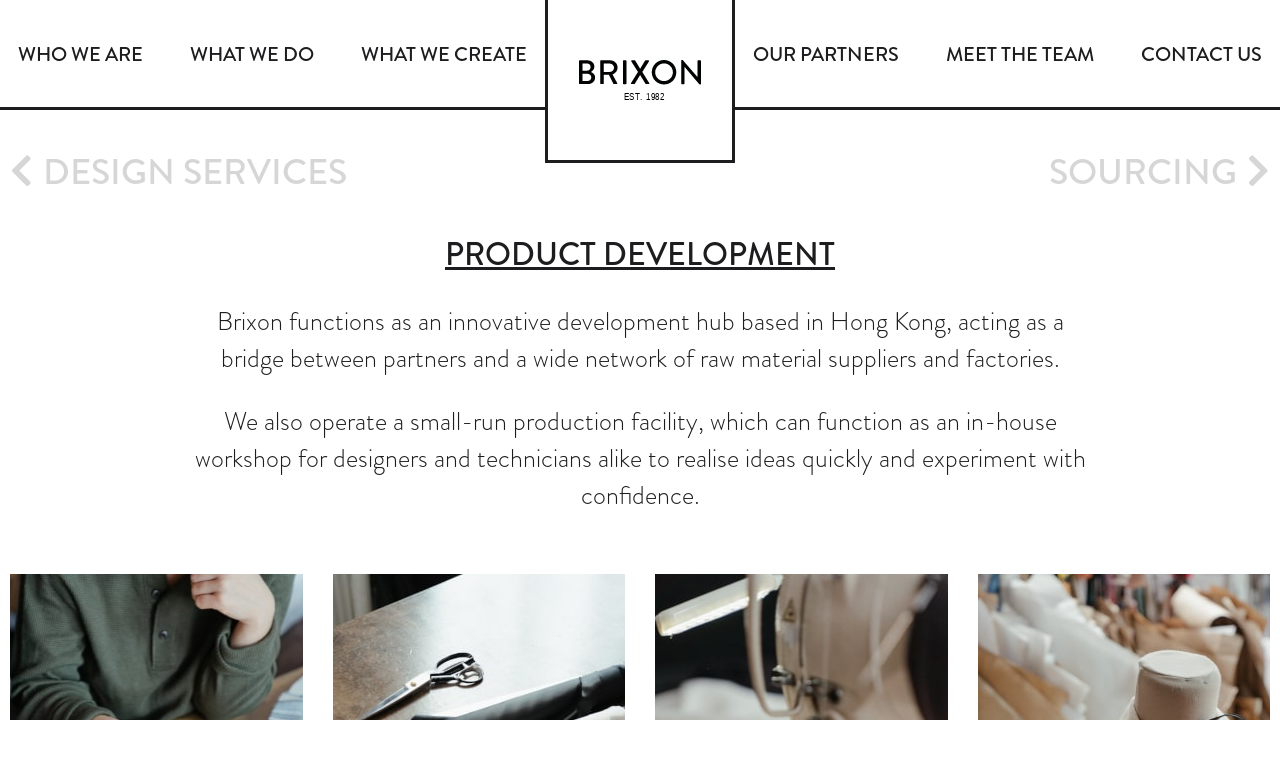

--- FILE ---
content_type: text/html; charset=UTF-8
request_url: https://brixon.com.hk/product-development
body_size: 3880
content:
<html lang="en-gb">

<head>
    <title>PRODUCT DEVELOPMENT</title>

    <!-- Generic header tags -->
    <link rel="icon" type="image/svg+xml" href="/favicon.svg" />
<link rel="alternate icon" href="/favicon.ico" />

<meta http-equiv="Content-Security-Policy" content="script-src 'unsafe-inline' 'self' https://www.gstatic.com https://cdn.jsdelivr.net https://code.jquery.com https://ajax.googleapis.com https://www.google.com/;">
<meta http-equiv="Content-Type" content="text/html; charset=utf-8" />
<meta name="viewport" content="width=device-width, initial-scale=1.0" />
<link href="/css/style.css" rel="stylesheet" />
<link href="/css/aos.css" rel="stylesheet" />
<link href="/css/swiper-bundle.min.css" rel="stylesheet" />

<link rel="preload" as="font" crossorigin="anonymous" href="/fonts/Brandon_med.otf" />
<link rel="preload" as="font" crossorigin="anonymous" href="/fonts/Brandon_light.otf" />

<link rel="canonical" href="http://www.brixon.com.hk/" />

<!-- Facebook Meta Tags -->
<meta property="og:url" content="http://www.brixon.com.hk/">
<meta property="og:type" content="website">
<meta property="og:title" content="BRIXON DESIGN & MANUFACTURING">
<meta property="og:description" content="The Manufacturing Partner for today's leading fashion and readytowear brands.">
<meta property="og:image" content="http://www.brixon.com.hk/images/og-tag.jpg">

<!-- Twitter Meta Tags -->
<meta name="twitter:card" content="summary_large_image">
<meta property="twitter:domain" content="www.brixon.com.hk">
<meta property="twitter:url" content="http://www.brixon.com.hk/">
<meta name="twitter:title" content="BRIXON DESIGN & MANUFACTURING">
<meta name="twitter:description" content="The Manufacturing Partner for today's leading fashion and readytowear brands.">
<meta name="twitter:image" content="http://www.brixon.com.hk/images/og-tag.jpg"></head>

<body class="index">

    <script src="/scripts/aos.js"></script>
    <script type="text/javascript" src="/scripts/swiper-bundle.min.js"></script>
    <script>
         AOS.init({
        duration: 500
        });
    </script>

    <!-- Header -->
  <header id="header">
    <div class="flexbox flexbox_space_around">
        <!--
        <div class="social_icons hide_desktop_1000">
            <div class="flexbox">
                <a href="https://hk.linkedin.com/company/brixonhk" target="_blank"><i class="fab fa-linkedin-in"></i></a>
                <a><i class="fab fa-instagram"></i></a>
                <a href="https://www.commonobjective.co/brixon-design-manufacturing" target="_blank"><img style="height:17px; width:auto;margin-top: 1px;" src="/images/common-objective-black.png" /></a>
            </div>
        </div>
            -->

        <div class="hide_desktop_1000 contact_btn">
            <a href="/contact-us">
                <img src="/images/contact-us-cropped.svg" />
            </a>
        </div>

        <div class="flexbox nav_part_1 pt-40 hide_mobile_1000">
            <a href="/who-we-are" data-aos="fade-down">WHO WE ARE</a>
            <a href="/what-we-do" data-aos="fade-down" class="pl-40 pr-40">WHAT WE DO</a>
            <a href="/what-we-create" data-aos="fade-down">WHAT WE CREATE</a>
        </div>
        <div class="logo_container">
            <a href="/">
                <img src="/images/brixon-logo-plain.svg" />
            </a>
            <div class="logo_sizer"></div>
        </div>
        <div class="flexbox nav_part_2 pt-40 hide_mobile_1000">
            <a href="/our-partners" data-aos="fade-down">OUR PARTNERS</a>
            <a href="/meet-the-team" data-aos="fade-down" class="pl-40 pr-40">MEET THE TEAM</a>
            <a data-aos="fade-down" href="/contact-us">CONTACT US</a>
        </div>

        <div class="burger hide_desktop_1000">
            <div class="burger_container" id="burger-icon">
                <div class="first"></div>
                <div class="second"></div>
                <div class="third"></div>
            </div>
        </div>
    </div>
</header>
<div class="burger_menu_container" id="nav-container" style="opacity: 0; z-index:-100">
    <div class="white">
        <div>
            <a href="/who-we-are" id="who-we-are">WHO WE ARE</a>
            <a href="/what-we-do" id="what-we-do">WHAT WE DO</a>
            <a href="/what-we-create" id="what-we-create">WHAT WE CREATE</a>
            <a href="/our-partners" id="our-partners">OUR PARTNERS</a>
            <a href="/meet-the-team" id="meet-the-team">MEET THE TEAM</a>
            <a href="/contact-us" id="contact-us">CONTACT US</a>
        </div>

        <div class="social_icons flexbox_horizontal_center hide_desktop_1000">
            <div class="flexbox">
                <a href="https://www.commonobjective.co/brixon-design-manufacturing" target="_blank"><img src="/images/common-objective-white.png" /></a>
                <a href="https://www.linkedin.com/company/brixonhk/" target="_blank"><i class="fab fa-linkedin-in mr-20 ml-20"></i></a>
                <a href="https://www.instagram.com/wearebrixon/" target="_blank"><i class="fab fa-instagram"></i></a>
            </div>
        </div>
    </div>
</div>
    <!-- Navigation Menu -->
    <!-- Page Content -->
   <div class="what_we_do_nav">
    <div>
        <a href="/sourcing"><p><span class="hide_mobile">SOURCING</span><i class="fas fa-chevron-right"></i></p></a>
    </div>
    <div>
        <a href="/design-services"><p><i class="fas fa-chevron-left"></i><span class="hide_mobile">DESIGN SERVICES</span></p></a>
    </div>
</div>

<div class="center_container pt-100 center_text">
    <h1 class="what_we_do_title"><u>PRODUCT DEVELOPMENT</u></h1>
    <div class="font_26 what_we_do_page_text">
        <p>Brixon functions as an innovative development hub based in Hong Kong, acting as a bridge between partners and a wide network of raw material suppliers and factories.</p>
        <p>We also operate a small-run production facility, which can function as an in-house workshop for designers and technicians alike to realise ideas quickly and experiment with confidence.</p>
    </div>
</div>

<div class="center_container_wider">
    <div class="flexbox flex_block_mobile_wider mt-60 mb-40">
        <div class="product_development_image image1 background_image"></div>
        <div class="product_development_image image2 background_image"></div>
        <div class="product_development_image image3 background_image"></div>
        <div class="product_development_image image4 background_image"></div>
    </div>
</div>

<div class="center_container center_text">
    <div class="font_26 what_we_do_page_text mt-60 mb-60">
        <p>
            Our team can bring your ideas to life by assisting you with all the stages of the development process. Starting from your designs we can support you with material sourcing or physical sampling and offer cost-effective solutions.
        </p>
        <p>
            "Master" pattern-makers and tailors ensure that we create the precise patterns and execute styles that are accurate to designs.
        </p>
        <p class="mt-40">
            <b>
                A creative hub allowing teams to dream and inspire new, innovative directions.
            </b>
        </p>
    </div>
</div>
    <!-- Footer -->
    <footer class="white">
    <div class="top">
        <div class="center_container flexbox flex_block_mobile center_text flex_align_start">
            <div class="left_text center_text_mobile">
                <img src="/images/brixon-white-no-border.png" />
            </div>
            <div>
                <h4><b>GET IN TOUCH</b></h4>
                <a href="tel:+852 2272 3300">+852 2272 3300</a>
                <a href="mailto:enquiry@brixon.com.hk">ENQUIRY@BRIXON.COM.HK</a>
            </div>
            <div class="right_text center_text_mobile">
                <h4><b>FOLLOW BRIXON</b></h4>
                <div class="flexbox flex_align_end social_icons mr-20 remove_side_margins justify_center_mobile">
                    <a href="https://www.commonobjective.co/brixon-design-manufacturing" target="_blank"><img height="30" src="/images/common-objective-white.png" /></a>
                    <a href="https://www.linkedin.com/company/brixonhk/" target="_blank"><i class="fab fa-linkedin-in"></i></a>
                    <a href="https://www.instagram.com/wearebrixon/" target="_blank"><i class="fab fa-instagram"></i></a>
                </div>
            </div>
        </div>

    </div>
    <div class="bottom">
        <div class="center_container flexbox flex_block_mobile_wider text_align_center_mobile_wider">
            <p><a href="/terms-and-conditions">Terms &amp; conditions</a></p>
            <p>Copyright &copy; 2026 Brixon Overseas Ltd. All Rights Reserved.</p>
            <p>Built by <a href="https://www.aquilalabs.co.uk/" target="_blank">Aquila Labs</a></p>
        </div>
    </div>
</footer>

<script>
    //define function to load css
    var loadCss = function () {
        var cssLink = document.createElement('link');
        cssLink.rel = 'stylesheet';
        cssLink.href = 'https://use.fontawesome.com/releases/v5.15.4/css/all.css';
        var head = document.getElementsByTagName('head')[0];
        head.parentNode.insertBefore(cssLink, head);
    };


    //call function on window load
    window.addEventListener('load', loadCss);
</script>
    <!-- Scripts -->
    <script>

    var burgerIcon = document.getElementById("burger-icon");
    burgerIcon.addEventListener("click", toggleNav)

    var navOpen = false;
    var navContainer = document.getElementById("nav-container");
    var header = document.getElementById("header");
    var menuText = document.getElementById("menu-text");


    var whoWeAre = document.getElementById("who-we-are");
    var whatWeDo = document.getElementById("what-we-do");
    var whatWeCreate = document.getElementById("what-we-create");
    var ourPartners = document.getElementById("our-partners");
    var meetTheTeam = document.getElementById("meet-the-team");
    var contactUs = document.getElementById("contact-us");


    whoWeAre.setAttribute("data-aos", "fade-right");
    whatWeDo.setAttribute("data-aos", "fade-left");
    whatWeCreate.setAttribute("data-aos", "fade-right");
    ourPartners.setAttribute("data-aos", "fade-left");
    meetTheTeam.setAttribute("data-aos", "fade-right");
    contactUs.setAttribute("data-aos", "fade-left");

    var locked = false;
    function toggleNav() {
        if (locked) {
            return;
        }
        locked = true;

        setTimeout(function () {
        }, 400);

        if (!navOpen) {
            whoWeAre.classList.add("aos-animate");
            whatWeDo.classList.add("aos-animate");
            whatWeCreate.classList.add("aos-animate");
            ourPartners.classList.add("aos-animate");
            meetTheTeam.classList.add("aos-animate");
            contactUs.classList.add("aos-animate");


            burgerIcon.classList.add("open");
            disableScroll();
            navContainer.style.zIndex = "100";
            navContainer.style.opacity = "1";
            header.style.borderBottom = "none";

            locked = false;
        }
        else {
            whoWeAre.classList.remove("aos-animate");
            whatWeDo.classList.remove("aos-animate");
            whatWeCreate.classList.remove("aos-animate");
            ourPartners.classList.remove("aos-animate");
            meetTheTeam.classList.remove("aos-animate");
            contactUs.classList.remove("aos-animate");

            burgerIcon.classList.remove("open");
            enableScroll();
            navContainer.style.opacity = "0";
            setTimeout(function () { navContainer.style.zIndex = "-100"; locked = false; }, 420);
            header.style.borderBottom = "";
        }

        navOpen = !navOpen;
    }

    // left: 37, up: 38, right: 39, down: 40,
    // spacebar: 32, pageup: 33, pagedown: 34, end: 35, home: 36
    var keys = { 37: 1, 38: 1, 39: 1, 40: 1 };

    function preventDefault(e) {
        e.preventDefault();
    }

    function preventDefaultForScrollKeys(e) {
        if (keys[e.keyCode]) {
            preventDefault(e);
            return false;
        }
    }

    // modern Chrome requires { passive: false } when adding event
    var supportsPassive = false;
    try {
        window.addEventListener("test", null, Object.defineProperty({}, 'passive', {
            get: function () { supportsPassive = true; }
        }));
    } catch (e) { }

    var wheelOpt = supportsPassive ? { passive: false } : false;
    var wheelEvent = 'onwheel' in document.createElement('div') ? 'wheel' : 'mousewheel';

    // call this to Disable
    function disableScroll() {
        window.addEventListener('DOMMouseScroll', preventDefault, false); // older FF
        window.addEventListener(wheelEvent, preventDefault, wheelOpt); // modern desktop
        window.addEventListener('touchmove', preventDefault, wheelOpt); // mobile
        window.addEventListener('keydown', preventDefaultForScrollKeys, false);
    }

    // call this to Enable
    function enableScroll() {
        window.removeEventListener('DOMMouseScroll', preventDefault, false);
        window.removeEventListener(wheelEvent, preventDefault, wheelOpt);
        window.removeEventListener('touchmove', preventDefault, wheelOpt);
        window.removeEventListener('keydown', preventDefaultForScrollKeys, false);
    }

    

    window.onresize = function (event) {
        if (window.innerWidth > 1000) {
            if (navOpen) {
                toggleNav();
            }
        }
    };


</script>    
<script src="/scripts/indexjs.js"></script>

</body>

</html>

--- FILE ---
content_type: text/css
request_url: https://brixon.com.hk/css/style.css
body_size: 5554
content:
@font-face { font-family: "Brandon Grotesque"; font-display: swap; src: url('../fonts/Brandon_reg.otf'); }
@font-face { font-family: "Brandon Grotesque"; font-display: swap; font-style: italic; src: url('../fonts/Brandon_reg_it.otf'); }

@font-face { font-family: "Brandon Grotesque"; font-display: swap; font-weight: bold; src: url('../fonts/Brandon_med.otf'); }
@font-face { font-family: "Brandon Grotesque"; font-display: swap; font-weight: bold; font-style: italic; src: url('../fonts/Brandon_med_it.otf'); }

@font-face { font-family: "Brandon Grotesque"; font-display: swap; font-weight: bolder; src: url('../fonts/Brandon_bld.otf'); }
@font-face { font-family: "Brandon Grotesque"; font-display: swap; font-weight: bolder; font-style: italic; src: url('../fonts/Brandon_bld_it.otf'); }

@font-face { font-family: "Brandon Grotesque"; font-display: swap; font-weight: lighter; src: url('../fonts/Brandon_light.otf'); }
@font-face { font-family: "Brandon Grotesque"; font-display: swap; font-weight: lighter; font-style: italic; src: url('../fonts/Brandon_light_it.otf'); }


html { scroll-behavior: smooth; }

body { font-family: 'Brandon Grotesque', sans-serif; margin: 0; overflow-x: hidden; background-color: white; font-weight: 500; color: #1D1D1F }

    body * { box-sizing: border-box; }


    body.index { padding-top: 110px }

p, h1, h2, h3, h4 input, textarea, label, li, button { font-family: 'Brandon Grotesque'; }

p, input, label, textarea, button { font-size: 18px }

.font_26 { font-size: 26px }
    .font_26 p { font-size: inherit }

img.keep_in_bounds { max-width: 100% }

.m0 { margin: 0 }
.m20 { margin: 20px }
.m40 { margin: 40px }
.m60 { margin: 60px }
.m80 { margin: 80px }
.m100 { margin: 100px }

.mt-0 { margin-top: 0; }
.mt-20 { margin-top: 20px; }
.mt-40 { margin-top: 40px; }
.mt-60 { margin-top: 60px; }
.mt-80 { margin-top: 80px; }
.mt-100 { margin-top: 100px; }

.mb-0 { margin-bottom: 0; }
.mb-20 { margin-bottom: 20px; }
.mb-40 { margin-bottom: 40px; }
.mb-60 { margin-bottom: 60px; }
.mb-80 { margin-bottom: 80px; }
.mb-100 { margin-bottom: 100px; }

.mr-0 { margin-right: 0; }
.mr-20 { margin-right: 20px; }
.mr-40 { margin-right: 40px; }
.mr-60 { margin-right: 60px; }
.mr-80 { margin-right: 80px; }
.mr-100 { margin-right: 100px; }

.ml-0 { margin-left: 0; }
.ml-20 { margin-left: 20px; }
.ml-40 { margin-left: 40px; }
.ml-60 { margin-left: 60px; }
.ml-80 { margin-left: 80px; }
.ml-100 { margin-left: 100px; }

.p0 { padding: 0 }
.p20 { padding: 20px; }
.p40 { padding: 40px; }
.p60 { padding: 60px; }
.p80 { padding: 80px; }
.p100 { padding: 100px; }

.pt-0 { padding-top: 0; }
.pt-20 { padding-top: 20px; }
.pt-40 { padding-top: 40px; }
.pt-60 { padding-top: 60px; }
.pt-80 { padding-top: 80px; }
.pt-100 { padding-top: 100px; }

.pb-0 { padding-bottom: 0; }
.pb-20 { padding-bottom: 20px; }
.pb-40 { padding-bottom: 40px; }
.pb-60 { padding-bottom: 60px; }
.pb-80 { padding-bottom: 80px; }
.pb-100 { padding-bottom: 100px; }

.pr-0 { padding-right: 0; }
.pr-20 { padding-right: 20px; }
.pr-40 { padding-right: 40px; }
.pr-60 { padding-right: 60px; }
.pr-80 { padding-right: 80px; }
.pr-100 { padding-right: 100px; }

.pl-0 { padding-left: 0; }
.pl-20 { padding-left: 20px; }
.pl-40 { padding-left: 40px; }
.pl-60 { padding-left: 60px; }
.pl-80 { padding-left: 80px; }
.pl-100 { padding-left: 100px; }

h2 { font-size: 32px; }

.full_width { width: 100%; }
.full_height { height: 100%; }

.white { color: #FCFCFC }
.black { color: #1D1D1F }

.center_container { position: relative; margin: 0 auto; width: 1200px }
.center_container_wider { position: relative; margin: 0 auto; width: 1400px }
.clothing_categories_container .center_container { max-width: 800px }

.white_background { background-color: #FCFCFC }
.black_background { background-color: #1D1D1F }

.hide_desktop, .hide_desktop_800, .hide_desktop_1000 { display: none !important }
.overflow_hidden { overflow: hidden }

.bold { font-weight: bold }

.banner { height: 500px; width: 100%; border-bottom: 1px solid black }
.background_image_fixed { background-attachment: fixed; }
.banner h1 { font-weight: bold; font-size: 68px }

.shadow_white_text { text-shadow: 2px 2px 6px #1D1D1F; }

input, textarea, form button { width: 100%; font-family: 'Brandon Grotesque'; background-color: #FCFCFC; border: 1px solid gray; height: 40px; margin-top: 20px; border-radius: 4px; outline: none; padding: 0 15px; transition: 0.4s }
    input:first-child { margin-top: 0; }

    input:hover, textarea:hover, form button:hover { border: 1px solid dodgerblue }
    input:focus, textarea:focus { border-color: #80bdff; outline: 0; box-shadow: 0 0 0 0.2rem rgb(38 142 253 / 51%); }


    input[type="submit"], form button { background-color: gray; color: white; cursor: pointer; transition: 0.3s; border: none !important }
        input[type="submit"]:hover, form button:hover { background-color: darkgray; }

textarea { height: 120px; padding: 5px 15px }

.center_text { text-align: center; }
.left_text { text-align: left; }
.right_text { text-align: right; }

.flexbox { display: flex; }
.flexbox_even_spaced > * { flex: 1; min-width: 0 }
.flexbox_center { align-items: center }
.flexbox_horizontal_center { justify-content: center; }
.flexbox_space_around { justify-content: space-evenly }
.flex_align_start { align-items: flex-start; }
.flex_align_end { justify-content: flex-end; }

.position_relative { position: relative; }

.flex_centered_text { display: flex; height: 100%; justify-content: center; align-items: center; text-align: center }

.font_light { font-weight: lighter }
.font_normal { font-weight: normal }

a { cursor: pointer; text-decoration: none; color: inherit }
    a.btn { background-color: #FCFCFC; color: #1D1D1F; padding: 15px 60px; margin: 5px; font-weight: bold; display: inline-block }
    a.btn_black { background-color: #1D1D1F !important; color: #FCFCFC !important; }
.container_center { margin: 0 auto; }

.background_image { background-position: center; background-size: cover }

header .nav_part_1, header .nav_part_2 { width: 650px }

header { width: 100%; position: fixed; background-color: white; z-index: 100000; height: 110px; border-bottom: 3px solid #1D1D1F; top: 0 }
    header img { width: 190px; padding: 60px 15px; border: 3px solid #1D1D1F; border-top: 0; position: fixed; background-color: white; z-index: 100000; }
    header a { font-weight: bold; font-size: 26px; margin: 0 auto; backface-visibility: hidden; }
        header a:hover { color: #484848; }

    header .logo_sizer { width: 190px }

.burger_menu_container { width: 100%; height: 100%; z-index: -1000; background-color: #1d1d1fe8; position: fixed; transition: opacity 0.4s }
    .burger_menu_container a { display: block; text-align: center; width: 100%; font-size: 34px !important; margin: 30px 0 }

.burger { padding-top: 15px; padding-bottom: 15px; flex: 1; justify-content: flex-end; }
.burger_container { margin-right: 20px; cursor: pointer; }
    .burger_container > div { width: 30px; height: 1px; background-color: #1D1D1F; margin: 8px 0; transition: 0.4s }

    .burger_container.open .second { opacity: 0 }

    .burger_container.open .first { transform: rotate(45deg) translateY(12px); }
    .burger_container.open .third { transform: rotate(-45deg) translateY(-12px); }

.burger_menu_container .social_icons img { background-color: transparent !important; height: 30px !important; width: auto !important; margin-top: 3px; }

footer { width: 100%; background-color: #1D1D1F }
    footer .top { background-color: #1D1D1F; padding: 20px 10px }
        footer .top .center_container { margin: 0 auto; max-width: 1200px; width: 100% }
            footer .top .center_container > div { flex: 1 }
        footer .top h2 { font-size: 40px; font-weight: lighter; margin: 0 }
        footer .top h4 { letter-spacing: 2px; font-weight: normal }
        footer .top a { display: block; margin: 20px 0; font-size: 16px }

        footer .top img { height: 100px; margin-top: 30px; }

    footer .bottom { padding: 10px 50px; background-color: black; color: #a2a2a2 }
        footer .bottom .center_container { justify-content: space-between; margin: 0 auto; max-width: 1200px; width: 100% }
        footer .bottom a { color: #FCFCFC }
        footer .bottom p { font-size: 16px }


.contact_btn { flex: 1 }
    .contact_btn a { margin: 0 }
    .contact_btn img { width: auto; height: 31px; margin: 14px 0px 0px 10px; }

.social_icons a { margin-left: 10px; font-weight: normal; font-size: 20px; margin-top: 20px; margin-bottom: 20px; }
    .social_icons a:last-child { margin-right: 20px; }
footer .social_icons a { margin-left: 10px !important; font-size: 20px !important; margin-top: 0 !important; margin-bottom: 20px !important; }

footer .social_icons img { height: 19px; margin-top: 0 }

i { transition: 0.3s }
.social_icons i:hover { color: #bdbdbd }

.slide_show { height: 600px; position: relative }
    .slide_show h3 { font-weight: normal; font-size: 36px }
    .slide_show .slide1 { background-image: url('../images/slideshow/manufacturing-partner.webp'); }
    .slide_show .slide2 { background-image: url('../images/slideshow/your-partner.webp'); }
    .slide_show .slide3 { background-image: url('../images/slideshow/creative-hub.webp'); }

    .slide_show .slider_content { font-size: 26px; background-color: #1d1d1f80; color: #f1f1f1; text-shadow: 2px 2px 6px #1D1D1F; }

.swiper-pagination-bullet { border: 1px solid #FCFCFC; width: 12px !important; height: 12px !important; }
.swiper-pagination-bullet-active { background: #FCFCFC !important; }
.swiper-pagination { bottom: 30px !important }


.what_we_do_container .flexbox { align-items: center; }
.what_we_do_container .slider { flex: 2; display: grid; }
.what_we_do_container .slider_categories { flex: 1; margin-left: 60px; color: #1d1d1f80; }
    .what_we_do_container .slider_categories h2 { font-weight: bold; font-size: 32px; margin: 20px 0; cursor: pointer; }
        .what_we_do_container .slider_categories h2 span { font-size: 14px }


.what_we_do_container .swiper-container { width: 100%; height: 500px; margin: 0; color: #FCFCFC }
.what_we_do_container .swiper-slide { display: flex; align-items: center; background-position: center; background-size: cover; }
.what_we_do_container .background_fade { width: 100%; height: 100%; background-color: #00000075; display: flex; align-items: center; }
.what_we_do_container .swiper-slide .content { width: 50%; margin: 0 auto; text-align: center; }
.what_we_do_container .swiper-slide h4 { font-size: 48px; margin: 0 }
.what_we_do_container .swiper-slide a { margin-top: 30px }

.what_we_do_container .swiper-pagination-bullet { background-color: #FCFCFC !important; }
.what_we_do_container .swiper-button-prev, .what_we_do_container .swiper-button-next { color: #FCFCFC !important; }
.what_we_do_container .swiper-pagination-bullet { height: 10px !important; width: 10px !important; margin: 0px 10px !important; }
.what_we_do_container .swiper-container-horizontal > .swiper-pagination-bullets, .what_we_do_container .swiper-pagination-custom, .what_we_do_container .swiper-pagination-fraction { bottom: 25px !important }


.clothing_categories_container { padding: 30px; background-color: black }
    .clothing_categories_container .flexbox > div { height: 800px; margin: 0 30px; position: relative }
.category_readytowear { background-image: url(../images/readytowear.webp); background-position: center; background-size: cover }
.category_couturecocktail { background-image: url(../images/couture&cocktail.webp); background-position: center; background-size: cover }
.category_knitwear { background-image: url(../images/knitwear.jpg); background-position: calc(50% - 80px) 50%; background-size: cover }
.category_leatherdenim { background-image: url(../images/leather&denim.jpg); background-position: center; background-size: cover }
.category_resortswimwear { background-image: url(../images/resort&swim.webp); background-position: calc(50% - -40px) 50%; background-size: cover }
.category_atelier { background-image: url(../images/atelier.webp); background-size: cover }

.subcat_designservices { background-image: url(../images/DESIGN-SERVICES.jpeg); background-position: center; background-size: cover }
.subcat_productdevelopment { background-image: url(../images/PRODUCT-DEVELOPMENT.jpg); background-position: center; background-size: cover }
.subcat_production { background-image: url(../images/production-small.webp); background-position: center; background-size: cover }
.subcat_sustainability { background-image: url(../images/sustainability-small.webp); background-position: center; background-size: cover }
.subcat_sourcing { background-image: url(../images/sourcing.webp); background-position: center; background-size: cover }
.subcat_ethical_manufatoring { background-image: url(../images/ethical-manufactoring-small.webp); background-position: center; background-size: cover }

.subcat_gallery { background-image: url(../images/gallery.webp); }
.subcat_corevalues { background-image: url(../images/Culture_Core_Values.jpg); }
.subcat_managementteam { background-image: url(../images/management-team-new-min.jpg); }

.subcategory_readytowear { background-image: url(../images/readytowear.webp); background-size: cover; background-position: 0 -80px; }
.subcategory_couturecocktail { background-image: url(../images/couture&cocktail.webp); background-size: cover }
.subcategory_knitwear { background-image: url(../images/knitwear.jpg); background-position: center; background-size: cover }
.subcategory_leatherdenim { background-image: url(../images/leather&denim.jpg); background-size: cover; background-position: 0 -140px; }
.subcategory_resortswimwear { background-image: url(../images/resort&swim.webp); background-position: center; background-size: cover }
.subcategory_atelier { background-image: url(../images/atelier.webp); background-size: cover; background-position: bottom; }




.category_content { position: relative }
    .category_content .brixon_text_background { position: absolute; text-align: center; font-size: 4.4vw; left: -7px; color: #2727276b; font-weight: bold; margin: 0; top: 50%; left: 50%; transform: translate(-50%, -50%); z-index: 0 }
    .category_content h2 { font-size: 30px; font-weight: bold; margin: 0; z-index: 1; margin-top: -6px; }
.clothing_categories_container a { text-decoration: none !important; color: inherit }

.category_content h2 { color: white; text-shadow: 2px 2px 6px #1d1d1f; }
.category_couturecocktail h2, .category_leatherdenim h2, .category_resortswimwear h2, .category_atelier h2 { color: white; text-shadow: 2px 2px 6px #1d1d1f; }
.category_couturecocktail .brixon_text_background, .category_leatherdenim .brixon_text_background, .category_resortswimwear .brixon_text_background, .category_atelier .brixon_text_background { color: #a2a2a26b }
.clothing_categories_container .overflow_hidden div, .what_we_do_flexbox .overflow_hidden div, .meet_the_team .overflow_hidden div { transition: 0.5s }
    .clothing_categories_container .overflow_hidden div:hover, .what_we_do_flexbox .overflow_hidden div:hover, .meet_the_team .overflow_hidden div:hover { transform: scale(1.1); }
.clothing_categories_container h3 { font-size: 40px }

.categories_image_slider_container { border-top: 2px solid black; padding: 40px; position: relative; background-color: white; height: 550px }
.category_slider_image { height: 100%; width: auto }
.category_slider_image_reversed { width: 100%; height: auto }

.contact_table { font-size: 20px; }
    .contact_table tr { font-size: 20px; vertical-align: top; }
    .contact_table i { margin-bottom: 15px; font-size: 30px; margin-right: 10px }

.map { width: 100%; margin-top: 20px; height: 400px; }

.g-recaptcha { margin-top: 20px; }

.category_page_image { height: 100%; width: auto }
.categories_flexbox > div:first-child { flex: 1 }
.categories_flexbox > div:last-child { flex: 2 }

.categories_flexbox .category_readytowear { background-position: top }
.categories_flexbox .category_atelier { background-position: bottom }

.category_page_image h1 { color: white; text-shadow: 2px 2px 6px #1d1d1f; font-size: 48px; z-index: 10 }
.category_page_image .category_content .brixon_text_background { font-size: 6.4vw }

.category_content_container .brixon_text_background { text-align: right; position: fixed; right: 0; margin: 0; margin-right: -17px }
    .category_content_container .brixon_text_background p { font-size: 140px; color: #27272730; font-weight: bold; margin:0 }

.brixon_text_background .navigation { margin-right:30px; margin-top:30px }
    .brixon_text_background .navigation p { font-size: 30px; display: block !important; }
    .brixon_text_background .navigation .fa-chevron-left { margin-right: 10px }
    .brixon_text_background .navigation .fa-chevron-right { margin-left: 10px }

.category_content_container .main_content { margin: 170px 0 170px; padding: 30px; width: 800px }
    .category_content_container .main_content p { font-size: 26px }

.category_logo_container { width: 70%; height: 150px; background-color: black; bottom: 0; position: absolute; left: 50%; transform: translateX(-50%); text-align: center }
    .category_logo_container img { height: 50px; width: auto; flex: 1; margin: 0 15px }
    .category_logo_container .flexbox { height: 100%; align-items: center; }

.main_content_atelier { margin: 100px 0 !important }


.terms_and_conditions_container li { font-size: 18px }

.what_we_create_flexbox > div, .what_we_do_flexbox > div { height: 350px }
    .what_we_do_flexbox > div:first-child { margin-right: 10px; }
    .what_we_do_flexbox > div:last-child { margin-left: 10px; }

.what_we_do_flexbox .category_content h2 { font-size: 48px }

.gray_background { background-color: #f5f5f5; }

.responsive { padding: 40px 40px; float: left; width: 19.99999%; }

.max_width_image { width: 100%; height: auto }

div.gallery img { width: 90%; height: auto; }

.clearfix:after { content: ""; display: table; clear: both; }

.what_we_do_page_text { padding: 0 150px; }

.design_services_image { width: 100%; height: 300px }
    .design_services_image.image1 { background-image: url('../images/design-services/image1-min.jpg'); }
    .design_services_image.image2 { background-image: url('../images/design-services/image2-min.jpg'); margin: 0 30px; }
    .design_services_image.image3 { background-image: url('../images/design-services/image3-min.jpg'); }

.product_development_image { width: 100%; height: 500px }
    .product_development_image.image1 { background-image: url(../images/product-development/1-min.jpg); }
    .product_development_image.image2 { background-image: url(../images/product-development/2-min.jpg); margin: 0 15px 0 30px; }
    .product_development_image.image3 { background-image: url(../images/product-development/3-min.jpg); margin: 0 30px 0 15px; }
    .product_development_image.image4 { background-image: url(../images/product-development/4-min.jpg); }

.production_image { width: 100%; height: 300px }
    .production_image.image1 { background-image: url(../images/production/1-min.jpg); }
    .production_image.image2 { background-image: url(../images/production/2-min.jpg); margin: 0 30px; }
    .production_image.image3 { background-image: url(../images/production/3-min.jpg); }

.ethical_manufactoring_image { width: 100%; height: 300px }
    .ethical_manufactoring_image.image1 { background-image: url(../images/ethical-manufactoring/1-min.jpg); }
    .ethical_manufactoring_image.image2 { background-image: url(../images/ethical-manufactoring/2-min.jpg); margin: 0 30px; }
    .ethical_manufactoring_image.image3 { background-image: url(../images/ethical-manufactoring/3-min.jpg); }

.sustainability_image { width: 100%; height: 400px }
    .sustainability_image.image1 { background-image: url(../images/sustainability/1.jpg); margin-right: 15px }
    .sustainability_image.image2 { background-image: url(../images/sustainability/2.jpeg); margin-left: 15px }

.sourcing_image { width: 100%; height: 300px }
    .sourcing_image h2 { color: white; text-shadow: 2px 2px 6px #1d1d1f; }
    .sourcing_image.image1 { background-image: url(../images/sourcing/1-min.jpg) }
    .sourcing_image.image2 { background-image: url(../images/sourcing/2-min.jpg); }
    .sourcing_image.image3 { background-image: url(../images/sourcing/3-min.jpg); }

.sourcing_image_spacer { margin: 0 40px }

.core_values_section_a > div:first-child, .core_values_section_b > div:last-child { flex: 3 }
.core_values_section_a > div:last-child, .core_values_section_b > div:first-child { flex: 2 }

.core_values_section_a > div:first-child, .core_values_section_b > div:first-child { padding-right: 30px }

.team_member_container { background: linear-gradient( 180deg, transparent 15%, #bfbfbf 15%); }
    .team_member_container .gray_background { background-color: #F2F2F2; }

.categories_image_slider_container .swiper-button-prev, .categories_image_slider_container .swiper-button-next { color: #1D1D1F }

.meet_the_team .category_content h2 {font-size:38px}

.what_we_do_nav {position:absolute; width:100%; z-index:100}
    .what_we_do_nav p { color: #27272730; font-weight: bold; font-size:36px}
    .what_we_do_nav div:first-child { float:right; margin-right:10px}
    .what_we_do_nav div:last-child { margin-left:10px}
    .what_we_do_nav div:first-child i { margin-left:10px}
    .what_we_do_nav div:last-child i { margin-right:10px}

.management_team_padding {padding:0 30px}

@media only screen and (max-width:1600px) { header a { font-size: 22px; }
    header a.pl-40 { padding-left: 10px; }
    header a.pr-40 { padding-right: 10px; }

    .clothing_categories_container .category_content h2 { font-size: 24px }
    .clothing_categories_container .flexbox > div { margin: 0 15px; }
    .clothing_categories_container { padding: 30px 15px }
}


@media only screen and (max-width:1400px) {
    .center_container_wider { width: 100%; padding-left: 10px; padding-right: 10px }
    .what_we_do_container .slider_categories h2 { font-size: 26px; margin: 25px 0 }
}

@media only screen and (max-width:1300px) {
    header a { font-size: 20px; }
}


@media only screen and (max-width:1200px) {
    .center_container { width: 100%; padding-left: 10px; padding-right: 10px }
    .category_logo_container { position: static; width: 100%; height: auto; transform: none }
        .category_logo_container .flexbox { height: unset; padding: 30px 15px }
        .category_logo_container img { height: 44px }
    .category_content_container .brixon_text_background p { display: none; }

    .category_content_container .main_content { width: 100% }
    .hide_mobile_1200 { display: none !important }

    .categories_image_slider_container { height: 350px; padding: 20px }
}

@media only screen and (max-width:1000px) {
    .hide_mobile_1000 { display: none !important }
    .hide_desktop_1000 { display: flex !important }
    .flex_block_mobile_1000 { display: block !important }

    .clearfix:after { content: ""; display: none; clear: none; }
    .clearfix_mobile_1000:after { content: ""; display: table; clear: both; }

    header .logo_container { text-align: center }
    header { height: 65px }
    body.index { padding-top: 65px }

    header > .flexbox { padding-bottom: 0 }
    header .logo_container { flex: 1 }
    header .logo_sizer { width: 130px }
    header img { width: 150px; padding: 0; position: static; margin-top: 13px; border: none }

    header .social_icons { flex: 1 }

    .clothing_categories_container { padding: 15px }
        .clothing_categories_container .flexbox > div { margin: 15px 0; }
        .clothing_categories_container .category_content h2 { font-size: 30px }
        .clothing_categories_container .category_content .brixon_text_background { font-size: 70px; }

        .clothing_categories_container .flexbox > div { height: 350px }
            .clothing_categories_container .flexbox > div:first-child { margin-top: 0 }

        .clothing_categories_container .category_readytowear { background-position: top; }
        .clothing_categories_container .category_couturecocktail { background-position: top; }
        .clothing_categories_container .category_knitwear, .clothing_categories_container .category_resortswimwear { background-position: center; }
        .clothing_categories_container .category_atelier { background-position: bottom; }


    .subcategory_leatherdenim, .subcategory_couturecocktail { background-position: center }
    .subcategory_readytowear { background-position: center -20px; }

    .what_we_do_container .slider_categories h2 { font-size: 22px; }

    .responsive { width: 49.99999%; }

    .category_content .brixon_text_background { font-size: 60px }

    .remove_margin_top { margin-top: 40px !important }
    .what_we_do_nav p {font-size:24px}
}

@media only screen and (max-width:800px) {
    .p20_mobile { padding: 20px }
    .hide_mobile_800 { display: none !important }
    .hide_desktop_800 { display: block !important }
    .remove_horizontal_padding_800 { padding-right: 0; padding-left: 0 }

    .remove_side_margins_wider { margin-left: 0; margin-right: 0 }
    .flex_block_mobile_wider { display: block !important }
        .flex_block_mobile_wider > div:not(:first-child) { margin-top: 40px }
    .text_align_center_mobile_wider { text-align: center; }
    .margin_mobile_wider { margin-right: 10px; margin-left: 10px }

    .contact_table { margin: 0 auto }
    .banner { height: 400px }
        .banner h1 { font-size: 54px }

    .clothing_categories_container .center_container { width: 100% }
    .clothing_categories_container h3 { font-size: 26px }

    .category_logo_container img { height: 70px }

    .category_content_container .main_content { margin: 20px 0 30px }
    .category_page_image { height: 400px; background-attachment: fixed }
    .what_we_do_container .swiper-slide .content { width: 70% }
    .what_we_do_container .swiper-slide h4 { font-size: 32px }

    .what_we_do_page_text { padding: 0 }
    .design_services_image.image2, .product_development_image.image2, .product_development_image.image3, .sourcing_image_spacer, .production_image.image2, .ethical_manufactoring_image.image2, .sustainability_image.image1, .sustainability_image.image2 { margin: 0; }

    .design_services_image, .product_development_image, .production_image, .ethical_manufactoring_image, .sustainability_image { margin-top: 20px !important }
    .what_we_do_title { padding-top: 40px !important }
    .core_values_section_a > div:first-child, .core_values_section_b > div:first-child { padding-right: 0 }

    .what_we_do_flexbox .category_content h2 { font-size: 36px }
    .main_content_atelier {margin:0 !important}

    .category_content_container .brixon_text_background { width: 100%; position: absolute; margin-right: 0 }
        .category_content_container .brixon_text_background br { display: none }
        .category_content_container .brixon_text_background .navigation { margin-top: -10px; margin-right: 0 }
            .category_content_container .brixon_text_background .navigation p { display: inline-block !important; font-size:24px }
        .category_content_container .brixon_text_background .smallerfont p { font-size:20px }
            .category_content_container .brixon_text_background .navigation a:first-child { float: left }
}

@media only screen and (max-width:600px) {
    .remove_side_margins { margin-left: 0; margin-right: 0 }
    .hide_desktop { display: block !important }
    .flexbox.hide_desktop { display: flex !important }
    .hide_mobile { display: none !important }
    .flex_block_mobile { display: block !important }
    .margin_mobile { margin-right: 5px; margin-left: 5px }
    .text_align_center_mobile { text-align: center; }
    a.btn { padding: 15px 30px; }
    .center_container, center_container_wider { text-align: center; padding: 0 10px }
    .justify_center_mobile { justify-content: center }
    .center_text_mobile { text-align: center }
    .banner h1 { font-size: 44px }

    .banner.background_image_fixed { background-attachment: initial }

    .slide_show h3 { padding: 0 20px; font-size: 31px }

    .categories_flexbox .category_readytowear { background-position: 50% 55px }
    .what_we_create_flexbox > div, .what_we_do_flexbox > div { height: 300px }
        .what_we_do_flexbox > div:first-child { margin-right: 0; }
        .what_we_do_flexbox > div:last-child { margin-left: 0; margin-top: 20px }

    .what_we_do_banner { background-position: 78%; }

    .subcategory_resortswimwear { background-position: calc(50% - -23px) 50%; }

    .responsive { width: 100%; padding: 30px 10px }
    .what_we_do_container .swiper-slide .content { width: 76% }

    .what_we_do_container .slider_categories { margin-left: 0 }
        .what_we_do_container .slider_categories h2 { text-align: center; margin: 15px 0 }

    .categories_image_slider_container { height: 300px; padding:20px 30px }
        .categories_image_slider_container .swiper-button-prev { left:0 }
        .categories_image_slider_container .swiper-button-next { right:0 }

    .remove_margin_top { margin-top: 0 !important }
    .gallery img.mt-60, .gallery p.mt-60 { margin-top: 0 !important }
    .what_we_do_nav { top: 91px; }
        .what_we_do_nav div:first-child { float: right; margin-right: 5px }
        .what_we_do_nav div:last-child { margin-left: 5px }
    .what_we_do_title {padding-left: 20px; padding-right:20px}
    .meet_the_team .category_content h2 {font-size:23px}
}


--- FILE ---
content_type: text/css
request_url: https://brixon.com.hk/css/swiper-bundle.min.css
body_size: 4279
content:
/**
 * Swiper 6.7.0
 * Most modern mobile touch slider and framework with hardware accelerated transitions
 * https://swiperjs.com
 *
 * Copyright 2014-2021 Vladimir Kharlampidi
 *
 * Released under the MIT License
 *
 * Released on: May 31, 2021
 */

@font-face { font-family: swiper-icons; src: url('data:application/font-woff;charset=utf-8;base64, [base64]//wADZ2x5ZgAAAywAAADMAAAD2MHtryVoZWFkAAABbAAAADAAAAA2E2+eoWhoZWEAAAGcAAAAHwAAACQC9gDzaG10eAAAAigAAAAZAAAArgJkABFsb2NhAAAC0AAAAFoAAABaFQAUGG1heHAAAAG8AAAAHwAAACAAcABAbmFtZQAAA/gAAAE5AAACXvFdBwlwb3N0AAAFNAAAAGIAAACE5s74hXjaY2BkYGAAYpf5Hu/j+W2+MnAzMYDAzaX6QjD6/4//Bxj5GA8AuRwMYGkAPywL13jaY2BkYGA88P8Agx4j+/8fQDYfA1AEBWgDAIB2BOoAeNpjYGRgYNBh4GdgYgABEMnIABJzYNADCQAACWgAsQB42mNgYfzCOIGBlYGB0YcxjYGBwR1Kf2WQZGhhYGBiYGVmgAFGBiQQkOaawtDAoMBQxXjg/wEGPcYDDA4wNUA2CCgwsAAAO4EL6gAAeNpj2M0gyAACqxgGNWBkZ2D4/wMA+xkDdgAAAHjaY2BgYGaAYBkGRgYQiAHyGMF8FgYHIM3DwMHABGQrMOgyWDLEM1T9/w8UBfEMgLzE////P/5//f/V/xv+r4eaAAeMbAxwIUYmIMHEgKYAYjUcsDAwsLKxc3BycfPw8jEQA/[base64]/uznmfPFBNODM2K7MTQ45YEAZqGP81AmGGcF3iPqOop0r1SPTaTbVkfUe4HXj97wYE+yNwWYxwWu4v1ugWHgo3S1XdZEVqWM7ET0cfnLGxWfkgR42o2PvWrDMBSFj/IHLaF0zKjRgdiVMwScNRAoWUoH78Y2icB/yIY09An6AH2Bdu/UB+yxopYshQiEvnvu0dURgDt8QeC8PDw7Fpji3fEA4z/PEJ6YOB5hKh4dj3EvXhxPqH/SKUY3rJ7srZ4FZnh1PMAtPhwP6fl2PMJMPDgeQ4rY8YT6Gzao0eAEA409DuggmTnFnOcSCiEiLMgxCiTI6Cq5DZUd3Qmp10vO0LaLTd2cjN4fOumlc7lUYbSQcZFkutRG7g6JKZKy0RmdLY680CDnEJ+UMkpFFe1RN7nxdVpXrC4aTtnaurOnYercZg2YVmLN/d/gczfEimrE/fs/bOuq29Zmn8tloORaXgZgGa78yO9/cnXm2BpaGvq25Dv9S4E9+5SIc9PqupJKhYFSSl47+Qcr1mYNAAAAeNptw0cKwkAAAMDZJA8Q7OUJvkLsPfZ6zFVERPy8qHh2YER+3i/BP83vIBLLySsoKimrqKqpa2hp6+jq6RsYGhmbmJqZSy0sraxtbO3sHRydnEMU4uR6yx7JJXveP7WrDycAAAAAAAH//wACeNpjYGRgYOABYhkgZgJCZgZNBkYGLQZtIJsFLMYAAAw3ALgAeNolizEKgDAQBCchRbC2sFER0YD6qVQiBCv/H9ezGI6Z5XBAw8CBK/m5iQQVauVbXLnOrMZv2oLdKFa8Pjuru2hJzGabmOSLzNMzvutpB3N42mNgZGBg4GKQYzBhYMxJLMlj4GBgAYow/P/PAJJhLM6sSoWKfWCAAwDAjgbRAAB42mNgYGBkAIIbCZo5IPrmUn0hGA0AO8EFTQAA') format('woff'); font-weight: 400; font-style: normal }
:root { --swiper-theme-color: #007aff }
.swiper-container { margin-left: auto; margin-right: auto; position: relative; overflow: hidden; list-style: none; padding: 0; z-index: 1 }
.swiper-container-vertical > .swiper-wrapper { flex-direction: column }
.swiper-wrapper { position: relative; width: 100%; height: 100%; z-index: 1; display: flex; transition-property: transform; box-sizing: content-box }
.swiper-container-android .swiper-slide, .swiper-wrapper { transform: translate3d(0px,0,0) }
.swiper-container-multirow > .swiper-wrapper { flex-wrap: wrap }
.swiper-container-multirow-column > .swiper-wrapper { flex-wrap: wrap; flex-direction: column }
.swiper-container-free-mode > .swiper-wrapper { transition-timing-function: ease-out; margin: 0 auto }
.swiper-container-pointer-events { touch-action: pan-y }
    .swiper-container-pointer-events.swiper-container-vertical { touch-action: pan-x }
.swiper-slide { flex-shrink: 0; width: 100%; height: 100%; position: relative; transition-property: transform }
.swiper-slide-invisible-blank { visibility: hidden }
.swiper-container-autoheight, .swiper-container-autoheight .swiper-slide { height: auto }
    .swiper-container-autoheight .swiper-wrapper { align-items: flex-start; transition-property: transform,height }
.swiper-container-3d { perspective: 1200px }
    .swiper-container-3d .swiper-cube-shadow, .swiper-container-3d .swiper-slide, .swiper-container-3d .swiper-slide-shadow-bottom, .swiper-container-3d .swiper-slide-shadow-left, .swiper-container-3d .swiper-slide-shadow-right, .swiper-container-3d .swiper-slide-shadow-top, .swiper-container-3d .swiper-wrapper { transform-style: preserve-3d }
    .swiper-container-3d .swiper-slide-shadow-bottom, .swiper-container-3d .swiper-slide-shadow-left, .swiper-container-3d .swiper-slide-shadow-right, .swiper-container-3d .swiper-slide-shadow-top { position: absolute; left: 0; top: 0; width: 100%; height: 100%; pointer-events: none; z-index: 10 }
    .swiper-container-3d .swiper-slide-shadow-left { background-image: linear-gradient(to left,rgba(0,0,0,.5),rgba(0,0,0,0)) }
    .swiper-container-3d .swiper-slide-shadow-right { background-image: linear-gradient(to right,rgba(0,0,0,.5),rgba(0,0,0,0)) }
    .swiper-container-3d .swiper-slide-shadow-top { background-image: linear-gradient(to top,rgba(0,0,0,.5),rgba(0,0,0,0)) }
    .swiper-container-3d .swiper-slide-shadow-bottom { background-image: linear-gradient(to bottom,rgba(0,0,0,.5),rgba(0,0,0,0)) }
.swiper-container-css-mode > .swiper-wrapper { overflow: auto; scrollbar-width: none; -ms-overflow-style: none }
    .swiper-container-css-mode > .swiper-wrapper::-webkit-scrollbar { display: none }
    .swiper-container-css-mode > .swiper-wrapper > .swiper-slide { scroll-snap-align: start start }
.swiper-container-horizontal.swiper-container-css-mode > .swiper-wrapper { scroll-snap-type: x mandatory }
.swiper-container-vertical.swiper-container-css-mode > .swiper-wrapper { scroll-snap-type: y mandatory }
:root { --swiper-navigation-size: 44px }
.swiper-button-next, .swiper-button-prev { position: absolute; top: 50%; width: calc(var(--swiper-navigation-size)/ 44 * 27); height: var(--swiper-navigation-size); margin-top: calc(0px - (var(--swiper-navigation-size)/ 2)); z-index: 10; cursor: pointer; display: flex; align-items: center; justify-content: center; color: var(--swiper-navigation-color,var(--swiper-theme-color)) }
    .swiper-button-next.swiper-button-disabled, .swiper-button-prev.swiper-button-disabled { opacity: .35; cursor: auto; pointer-events: none }
    .swiper-button-next:after, .swiper-button-prev:after { font-family: swiper-icons; font-size: var(--swiper-navigation-size); text-transform: none !important; letter-spacing: 0; text-transform: none; font-variant: initial; line-height: 1 }
.swiper-button-prev, .swiper-container-rtl .swiper-button-next { left: 10px; right: auto }
    .swiper-button-prev:after, .swiper-container-rtl .swiper-button-next:after { content: 'prev' }
.swiper-button-next, .swiper-container-rtl .swiper-button-prev { right: 10px; left: auto }
    .swiper-button-next:after, .swiper-container-rtl .swiper-button-prev:after { content: 'next' }
    .swiper-button-next.swiper-button-white, .swiper-button-prev.swiper-button-white { --swiper-navigation-color: #ffffff }
    .swiper-button-next.swiper-button-black, .swiper-button-prev.swiper-button-black { --swiper-navigation-color: #000000 }
.swiper-button-lock { display: none }
.swiper-pagination { position: absolute; text-align: center; transition: .3s opacity; transform: translate3d(0,0,0); z-index: 10 }
    .swiper-pagination.swiper-pagination-hidden { opacity: 0 }
.swiper-container-horizontal > .swiper-pagination-bullets, .swiper-pagination-custom, .swiper-pagination-fraction { bottom: 10px; left: 0; width: 100% }
.swiper-pagination-bullets-dynamic { overflow: hidden; font-size: 0 }
    .swiper-pagination-bullets-dynamic .swiper-pagination-bullet { transform: scale(.33); position: relative }
    .swiper-pagination-bullets-dynamic .swiper-pagination-bullet-active { transform: scale(1) }
    .swiper-pagination-bullets-dynamic .swiper-pagination-bullet-active-main { transform: scale(1) }
    .swiper-pagination-bullets-dynamic .swiper-pagination-bullet-active-prev { transform: scale(.66) }
    .swiper-pagination-bullets-dynamic .swiper-pagination-bullet-active-prev-prev { transform: scale(.33) }
    .swiper-pagination-bullets-dynamic .swiper-pagination-bullet-active-next { transform: scale(.66) }
    .swiper-pagination-bullets-dynamic .swiper-pagination-bullet-active-next-next { transform: scale(.33) }
.swiper-pagination-bullet { width: 8px; height: 8px; display: inline-block; border-radius: 50%; background: #000; opacity: .2 }
button.swiper-pagination-bullet { border: none; margin: 0; padding: 0; box-shadow: none; -webkit-appearance: none; appearance: none }
.swiper-pagination-clickable .swiper-pagination-bullet { cursor: pointer }
.swiper-pagination-bullet-active { opacity: 1; background: var(--swiper-pagination-color,var(--swiper-theme-color)) }
.swiper-container-vertical > .swiper-pagination-bullets { right: 10px; top: 50%; transform: translate3d(0px,-50%,0) }
    .swiper-container-vertical > .swiper-pagination-bullets .swiper-pagination-bullet { margin: 6px 0; display: block }
    .swiper-container-vertical > .swiper-pagination-bullets.swiper-pagination-bullets-dynamic { top: 50%; transform: translateY(-50%); width: 8px }
        .swiper-container-vertical > .swiper-pagination-bullets.swiper-pagination-bullets-dynamic .swiper-pagination-bullet { display: inline-block; transition: .2s transform,.2s top }
.swiper-container-horizontal > .swiper-pagination-bullets .swiper-pagination-bullet { margin: 0 4px }
.swiper-container-horizontal > .swiper-pagination-bullets.swiper-pagination-bullets-dynamic { left: 50%; transform: translateX(-50%); white-space: nowrap }
    .swiper-container-horizontal > .swiper-pagination-bullets.swiper-pagination-bullets-dynamic .swiper-pagination-bullet { transition: .2s transform,.2s left }
.swiper-container-horizontal.swiper-container-rtl > .swiper-pagination-bullets-dynamic .swiper-pagination-bullet { transition: .2s transform,.2s right }
.swiper-pagination-progressbar { background: rgba(0,0,0,.25); position: absolute }
    .swiper-pagination-progressbar .swiper-pagination-progressbar-fill { background: var(--swiper-pagination-color,var(--swiper-theme-color)); position: absolute; left: 0; top: 0; width: 100%; height: 100%; transform: scale(0); transform-origin: left top }
.swiper-container-rtl .swiper-pagination-progressbar .swiper-pagination-progressbar-fill { transform-origin: right top }
.swiper-container-horizontal > .swiper-pagination-progressbar, .swiper-container-vertical > .swiper-pagination-progressbar.swiper-pagination-progressbar-opposite { width: 100%; height: 4px; left: 0; top: 0 }
    .swiper-container-horizontal > .swiper-pagination-progressbar.swiper-pagination-progressbar-opposite, .swiper-container-vertical > .swiper-pagination-progressbar { width: 4px; height: 100%; left: 0; top: 0 }
.swiper-pagination-white { --swiper-pagination-color: #ffffff }
.swiper-pagination-black { --swiper-pagination-color: #000000 }
.swiper-pagination-lock { display: none }
.swiper-scrollbar { border-radius: 10px; position: relative; -ms-touch-action: none; background: rgba(0,0,0,.1) }
.swiper-container-horizontal > .swiper-scrollbar { position: absolute; left: 1%; bottom: 3px; z-index: 50; height: 5px; width: 98% }
.swiper-container-vertical > .swiper-scrollbar { position: absolute; right: 3px; top: 1%; z-index: 50; width: 5px; height: 98% }
.swiper-scrollbar-drag { height: 100%; width: 100%; position: relative; background: rgba(0,0,0,.5); border-radius: 10px; left: 0; top: 0 }
.swiper-scrollbar-cursor-drag { cursor: move }
.swiper-scrollbar-lock { display: none }
.swiper-zoom-container { width: 100%; height: 100%; display: flex; justify-content: center; align-items: center; text-align: center }
    .swiper-zoom-container > canvas, .swiper-zoom-container > img, .swiper-zoom-container > svg { max-width: 100%; max-height: 100%; object-fit: contain }
.swiper-slide-zoomed { cursor: move }
.swiper-lazy-preloader { width: 42px; height: 42px; position: absolute; left: 50%; top: 50%; margin-left: -21px; margin-top: -21px; z-index: 10; transform-origin: 50%; animation: swiper-preloader-spin 1s infinite linear; box-sizing: border-box; border: 4px solid var(--swiper-preloader-color,var(--swiper-theme-color)); border-radius: 50%; border-top-color: transparent }
.swiper-lazy-preloader-white { --swiper-preloader-color: #fff }
.swiper-lazy-preloader-black { --swiper-preloader-color: #000 }

@keyframes swiper-preloader-spin {
    100% { transform: rotate(360deg) }
}

.swiper-container .swiper-notification { position: absolute; left: 0; top: 0; pointer-events: none; opacity: 0; z-index: -1000 }
.swiper-container-fade.swiper-container-free-mode .swiper-slide { transition-timing-function: ease-out }
.swiper-container-fade .swiper-slide { pointer-events: none; transition-property: opacity }
    .swiper-container-fade .swiper-slide .swiper-slide { pointer-events: none }
.swiper-container-fade .swiper-slide-active, .swiper-container-fade .swiper-slide-active .swiper-slide-active { pointer-events: auto }
.swiper-container-cube { overflow: visible }
    .swiper-container-cube .swiper-slide { pointer-events: none; -webkit-backface-visibility: hidden; backface-visibility: hidden; z-index: 1; visibility: hidden; transform-origin: 0 0; width: 100%; height: 100% }
        .swiper-container-cube .swiper-slide .swiper-slide { pointer-events: none }
    .swiper-container-cube.swiper-container-rtl .swiper-slide { transform-origin: 100% 0 }
    .swiper-container-cube .swiper-slide-active, .swiper-container-cube .swiper-slide-active .swiper-slide-active { pointer-events: auto }
    .swiper-container-cube .swiper-slide-active, .swiper-container-cube .swiper-slide-next, .swiper-container-cube .swiper-slide-next + .swiper-slide, .swiper-container-cube .swiper-slide-prev { pointer-events: auto; visibility: visible }
    .swiper-container-cube .swiper-slide-shadow-bottom, .swiper-container-cube .swiper-slide-shadow-left, .swiper-container-cube .swiper-slide-shadow-right, .swiper-container-cube .swiper-slide-shadow-top { z-index: 0; -webkit-backface-visibility: hidden; backface-visibility: hidden }
    .swiper-container-cube .swiper-cube-shadow { position: absolute; left: 0; bottom: 0px; width: 100%; height: 100%; opacity: .6; z-index: 0 }
        .swiper-container-cube .swiper-cube-shadow:before { content: ''; background: #000; position: absolute; left: 0; top: 0; bottom: 0; right: 0; filter: blur(50px) }
.swiper-container-flip { overflow: visible }
    .swiper-container-flip .swiper-slide { pointer-events: none; -webkit-backface-visibility: hidden; backface-visibility: hidden; z-index: 1 }
        .swiper-container-flip .swiper-slide .swiper-slide { pointer-events: none }
    .swiper-container-flip .swiper-slide-active, .swiper-container-flip .swiper-slide-active .swiper-slide-active { pointer-events: auto }
    .swiper-container-flip .swiper-slide-shadow-bottom, .swiper-container-flip .swiper-slide-shadow-left, .swiper-container-flip .swiper-slide-shadow-right, .swiper-container-flip .swiper-slide-shadow-top { z-index: 0; -webkit-backface-visibility: hidden; backface-visibility: hidden }


--- FILE ---
content_type: application/javascript
request_url: https://brixon.com.hk/scripts/indexjs.js
body_size: 675
content:
const swiper = new Swiper('.mySwiper', {
    direction: 'horizontal',
    loop: true,
    autoplay: {
        delay: 8000,
    },
    pagination: {
        el: '.swiper-pagination',
        clickable: true,
    },
    navigation: {
        nextEl: '.swiper-button-next',
        prevEl: '.swiper-button-prev',
    },
});


const swiper2 = new Swiper('.swiper-container', {
    direction: 'horizontal',
    loop: false,
    speed: 1000,
    pagination: {
        el: '.swiper-pagination',
        clickable: true,
    },
    navigation: {
        nextEl: '.swiper-button-next',
        prevEl: '.swiper-button-prev',
    },
});


function changeSliderPage(pageIndex) {
    swiper2.slideTo(pageIndex, 1000, true);
}

swiper2.on('activeIndexChange', function () {
    updateCategories();
});

var sliderCategories = document.getElementById("slider-categories");
var previousIndex = 0;
function updateCategories() {
    sliderCategories.children[previousIndex].style.color = "";
    sliderCategories.children[swiper2.activeIndex].style.color = "#1D1D1F";
    previousIndex = swiper2.activeIndex;
}

if (iOS() == true) {
    var fixedElements = document.getElementsByClassName("background_image_fixed");

    for (i = 0; i < fixedElements.length; i++) {
        fixedElements[i].style.backgroundAttachment = "initial";
    }

    var fixedElements2 = document.getElementsByClassName("category_page_image");
    for (i = 0; i < fixedElements2.length; i++) {
        fixedElements2[i].style.backgroundAttachment = "initial";
        fixedElements2[i].style.backgroundPosition = "center";
    }
}


function iOS() {
    return [
        'iPad Simulator',
        'iPhone Simulator',
        'iPod Simulator',
        'iPad',
        'iPhone',
        'iPod'
    ].includes(navigator.platform)
        // iPad on iOS 13 detection
        || (navigator.userAgent.includes("Mac") && "ontouchend" in document)
}



--- FILE ---
content_type: image/svg+xml
request_url: https://brixon.com.hk/images/contact-us-cropped.svg
body_size: 2276
content:
<?xml version="1.0" encoding="utf-8"?>
<!-- Generator: Adobe Illustrator 24.3.0, SVG Export Plug-In . SVG Version: 6.00 Build 0)  -->
<svg version="1.1" id="Capa_1" xmlns="http://www.w3.org/2000/svg" xmlns:xlink="http://www.w3.org/1999/xlink" x="0px" y="0px"
	 viewBox="0 0 512 512" style="enable-background:new 0 0 512 512;" xml:space="preserve">
<g>
	<g>
		<path d="M451.9,220.1C449.3,98.2,348,0,225,0C100.6,0,0,100.6,0,225c0,124.4,100.6,225,225,225c42.3,0,84-11.6,119.2-33l49.7,87.4
			c5.7,10.1,20.3,10.1,26.1,0l79.4-139.6c0.1-0.1,0.1-0.2,0.2-0.3c8.1-15.1,12.4-32.2,12.4-49.5C512,273.2,487.4,237,451.9,220.1z
			 M152.8,43.8c-15.7,22-26.8,48.9-34.1,74.9c-25.9,7.2-52.9,18.3-74.9,34C63.7,103.3,103.3,63.7,152.8,43.8z M111.2,152.5
			c-3.2,18.4-5.2,37.7-5.9,57.5H33C44.4,181.7,82.2,162.5,111.2,152.5z M105.3,240c0.7,19.8,2.7,39.1,5.9,57.5
			c-29-10-66.8-29.1-78.1-57.5H105.3z M43.8,297.2c22,15.8,49,26.8,74.9,34c7.3,26.1,18.3,53,34.1,74.9
			C103.3,386.3,63.7,346.7,43.8,297.2z M210,417c-28.3-11.3-47.5-49.2-57.5-78.1c18.4,3.2,37.7,5.2,57.5,5.9V417z M210,314.7
			c-23.3-0.8-45.7-3.6-66.5-8.2c-4.6-20.8-7.4-43.2-8.2-66.5H210V314.7z M210,210h-74.7c0.8-23.3,3.6-45.7,8.2-66.5
			c20.8-4.6,43.2-7.4,66.5-8.2V210z M210,105.3c-19.8,0.7-39.1,2.7-57.5,5.9c10-29,29.1-66.8,57.5-78.1V105.3z M408.2,153.4
			c-22.1-15.8-49.4-27-75.4-34.3c-7.5-26.3-19-53.3-35-75.3C348.1,63.7,388.3,103.5,408.2,153.4z M418.9,210h-72.2
			c-0.7-19.6-2.7-38.8-6.1-57.1C369.4,162.9,407.4,182,418.9,210z M240,33c28.8,11.3,48.6,49.4,58.9,78.4
			c-18.9-3.4-38.6-5.4-58.9-6.1V33z M240,135.3c23.8,0.9,46.9,3.8,68.2,8.5c4.7,20.8,7.6,43.1,8.5,66.2H240V135.3z M316.7,239.8
			c-0.3,8.2-0.8,16.5-1.6,24.5c-7.2,13-11.8,27.8-12.8,43.5c-19.3,3.8-40.7,6.2-62.3,7v-74.9H316.7z M240,417.1v-72.3
			c20.3-0.7,40.6-2.7,59.4-6C285.3,379.2,263.2,408.1,240,417.1z M298.2,406.4c7.5-10.1,14.3-21.8,20.3-34.6l10.9,19.2
			C319.5,397,309.1,402.1,298.2,406.4z M473.3,350.2L407,466.7l-64.6-113.5c0-0.1-0.1-0.1-0.1-0.2c-6.8-11.5-10.3-24.6-10.3-38
			c0-41.4,33.6-75,75-75s75,33.6,75,75C482,327.3,479,339.4,473.3,350.2z"/>
	</g>
</g>
<g>
	<g>
		<path d="M407,270c-24.8,0-45,20.2-45,45s20.2,45,45,45s45-20.2,45-45S431.8,270,407,270z M407,330c-8.3,0-15-6.7-15-15
			s6.7-15,15-15s15,6.7,15,15S415.3,330,407,330z"/>
	</g>
</g>
</svg>


--- FILE ---
content_type: image/svg+xml
request_url: https://brixon.com.hk/images/brixon-logo-plain.svg
body_size: 2255
content:
<?xml version="1.0" encoding="utf-8"?>
<!-- Generator: Adobe Illustrator 24.3.0, SVG Export Plug-In . SVG Version: 6.00 Build 0)  -->
<svg version="1.1" id="Page_1_1_" xmlns="http://www.w3.org/2000/svg" xmlns:xlink="http://www.w3.org/1999/xlink" x="0px" y="0px"
	 viewBox="0 0 796 207.2" style="enable-background:new 0 0 796 207.2;" xml:space="preserve">
<style type="text/css">
	.st0{fill:#010202;}
	.st1{font-family: Arial;}
	.st2{font-size:43px;}
</style>
<g id="Brixon">
	<path class="st0" d="M82.6,5.1c0-1.8,1.4-3.4,3.4-3.4h39.5c21.3,0,36.7,14.1,36.7,32.6c0,13.6-10.1,23.3-18.3,28
		c9.3,3.9,22.1,12.5,22.1,28.8c0,19.8-16.2,34-38.5,34H86c-1.9,0-3.4-1.6-3.4-3.4V5.1z M127.3,109c10.8,0,19.1-8.3,19.1-19.2
		c0-10.8-10.2-18.5-21.7-18.5h-24.2V109H127.3z M124.4,55.4c11.3,0,18.2-8.3,18.2-18.9c0-10.8-6.9-18.2-18.2-18.2h-23.8v37H124.4z"
		/>
	<path class="st0" d="M192.3,5.1c0-1.8,1.4-3.4,3.4-3.4h48c21.2,0,38.5,16.8,38.5,37.7c0,16.2-10.8,29.6-26.1,35.8l24.2,44.8
		c1.2,2.3,0,5.1-3,5.1h-13.8c-1.4,0-2.5-0.9-2.8-1.6l-23.5-46.7h-26.6v45c0,1.8-1.6,3.4-3.4,3.4h-11.5c-1.9,0-3.4-1.6-3.4-3.4V5.1z
		 M242.3,61.7c11.5,0,21.5-9.7,21.5-21.9c0-11.5-10.1-21-21.5-21h-31.4v42.9H242.3z"/>
	<path class="st0" d="M309.6,5.1c0-1.8,1.6-3.4,3.4-3.4h11.6c1.8,0,3.4,1.6,3.4,3.4v116.8c0,1.8-1.6,3.4-3.4,3.4H313
		c-1.8,0-3.4-1.6-3.4-3.4V5.1z"/>
	<path class="st0" d="M387.6,61.9L352.7,6.7c-1.4-2.3,0-4.9,3-4.9h15c1.2,0,2.5,0.7,3,1.6l24.9,42.2h0.2l25.2-42.2
		c0.4-0.7,1.4-1.6,2.8-1.6h15c3,0,4.4,2.6,3,4.9l-34.9,55.2l36.2,58.4c1.4,2.5,0,4.9-3,4.9h-13.6c-1.4,0-2.6-0.9-3-1.6l-27.7-45.2
		h-0.4L371,123.6c-0.5,0.7-1.6,1.6-3,1.6h-13.6c-3.2,0-4.6-2.6-3.2-4.9L387.6,61.9z"/>
	<path class="st0" d="M522.2,0c35.3,0,63.5,28.4,63.5,63.7c0,35.3-28.2,63.3-63.5,63.3c-35.3,0-63.3-28-63.3-63.3
		C458.8,28.4,486.9,0,522.2,0 M522.2,109.4c25.2,0,45.9-20.5,45.9-45.7c0-25-20.6-46-45.9-46c-25,0-45.7,21-45.7,46
		C476.5,88.9,497.1,109.4,522.2,109.4"/>
	<path class="st0" d="M610.9,3.2c0-1.8,1.6-3.2,3.4-3.2h4.4l76.6,88.5h0.2V5.1c0-1.8,1.4-3.4,3.4-3.4H710c1.8,0,3.4,1.6,3.4,3.4
		v118.7c0,1.8-1.6,3.2-3.4,3.2h-4.6l-76.6-91h-0.2v85.9c0,1.8-1.4,3.4-3.4,3.4h-11.1c-1.8,0-3.4-1.6-3.4-3.4V3.2z"/>
</g>
<text transform="matrix(1 0 0 1.08 313.3275 207.222)" class="st0 st1 st2">EST. 1982</text>
</svg>
